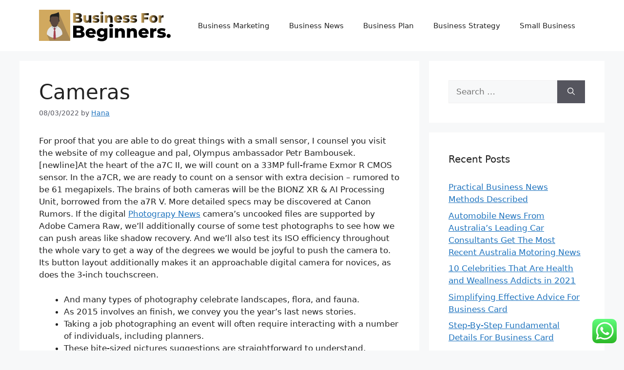

--- FILE ---
content_type: text/html; charset=UTF-8
request_url: https://businessforbeginners.org/cameras.html
body_size: 11553
content:
<!DOCTYPE html><html lang="en-US" prefix="og: https://ogp.me/ns#"><head>
<span data-id="jzEQWz" hidden></span><meta charset="UTF-8"><meta name="viewport" content="width=device-width, initial-scale=1"><title>Cameras - BFB</title><meta name="description" content="For proof that you are able to do great things with a small sensor, I counsel you visit the website of my colleague and pal, Olympus ambassador Petr"/><meta name="robots" content="index, follow, max-snippet:-1, max-video-preview:-1, max-image-preview:large"/><link rel="canonical" href="https://businessforbeginners.org/cameras.html" /><meta property="og:locale" content="en_US" /><meta property="og:type" content="article" /><meta property="og:title" content="Cameras - BFB" /><meta property="og:description" content="For proof that you are able to do great things with a small sensor, I counsel you visit the website of my colleague and pal, Olympus ambassador Petr" /><meta property="og:url" content="https://businessforbeginners.org/cameras.html" /><meta property="og:site_name" content="BFB" /><meta property="article:tag" content="cameras" /><meta property="article:section" content="News" /><meta property="og:updated_time" content="2024-03-18T19:18:28+07:00" /><meta property="article:published_time" content="2022-03-08T22:51:00+07:00" /><meta property="article:modified_time" content="2024-03-18T19:18:28+07:00" /><meta name="twitter:card" content="summary_large_image" /><meta name="twitter:title" content="Cameras - BFB" /><meta name="twitter:description" content="For proof that you are able to do great things with a small sensor, I counsel you visit the website of my colleague and pal, Olympus ambassador Petr" /><meta name="twitter:label1" content="Written by" /><meta name="twitter:data1" content="Hana" /><meta name="twitter:label2" content="Time to read" /><meta name="twitter:data2" content="1 minute" /> <script type="application/ld+json" class="rank-math-schema-pro">{"@context":"https://schema.org","@graph":[{"@type":["Person","Organization"],"@id":"https://businessforbeginners.org/#person","name":"BFB","logo":{"@type":"ImageObject","@id":"https://businessforbeginners.org/#logo","url":"https://businessforbeginners.org/wp-content/uploads/2024/07/businessforbeginners.org-Logo-150x65.png","contentUrl":"https://businessforbeginners.org/wp-content/uploads/2024/07/businessforbeginners.org-Logo-150x65.png","caption":"BFB","inLanguage":"en-US"},"image":{"@type":"ImageObject","@id":"https://businessforbeginners.org/#logo","url":"https://businessforbeginners.org/wp-content/uploads/2024/07/businessforbeginners.org-Logo-150x65.png","contentUrl":"https://businessforbeginners.org/wp-content/uploads/2024/07/businessforbeginners.org-Logo-150x65.png","caption":"BFB","inLanguage":"en-US"}},{"@type":"WebSite","@id":"https://businessforbeginners.org/#website","url":"https://businessforbeginners.org","name":"BFB","publisher":{"@id":"https://businessforbeginners.org/#person"},"inLanguage":"en-US"},{"@type":"BreadcrumbList","@id":"https://businessforbeginners.org/cameras.html#breadcrumb","itemListElement":[{"@type":"ListItem","position":"1","item":{"@id":"https://businessforbeginners.org","name":"Home"}},{"@type":"ListItem","position":"2","item":{"@id":"https://businessforbeginners.org/category/news","name":"News"}},{"@type":"ListItem","position":"3","item":{"@id":"https://businessforbeginners.org/cameras.html","name":"Cameras"}}]},{"@type":"WebPage","@id":"https://businessforbeginners.org/cameras.html#webpage","url":"https://businessforbeginners.org/cameras.html","name":"Cameras - BFB","datePublished":"2022-03-08T22:51:00+07:00","dateModified":"2024-03-18T19:18:28+07:00","isPartOf":{"@id":"https://businessforbeginners.org/#website"},"inLanguage":"en-US","breadcrumb":{"@id":"https://businessforbeginners.org/cameras.html#breadcrumb"}},{"@type":"Person","@id":"https://businessforbeginners.org/author/hana","name":"Hana","url":"https://businessforbeginners.org/author/hana","image":{"@type":"ImageObject","@id":"https://secure.gravatar.com/avatar/878a048e06d6d0503f84665fd4e01679193a59026490fe7af11df282fef1c053?s=96&amp;d=mm&amp;r=g","url":"https://secure.gravatar.com/avatar/878a048e06d6d0503f84665fd4e01679193a59026490fe7af11df282fef1c053?s=96&amp;d=mm&amp;r=g","caption":"Hana","inLanguage":"en-US"},"sameAs":["https://businessforbeginners.org/"]},{"@type":"BlogPosting","headline":"Cameras - BFB","datePublished":"2022-03-08T22:51:00+07:00","dateModified":"2024-03-18T19:18:28+07:00","articleSection":"News","author":{"@id":"https://businessforbeginners.org/author/hana","name":"Hana"},"publisher":{"@id":"https://businessforbeginners.org/#person"},"description":"For proof that you are able to do great things with a small sensor, I counsel you visit the website of my colleague and pal, Olympus ambassador Petr","name":"Cameras - BFB","@id":"https://businessforbeginners.org/cameras.html#richSnippet","isPartOf":{"@id":"https://businessforbeginners.org/cameras.html#webpage"},"inLanguage":"en-US","mainEntityOfPage":{"@id":"https://businessforbeginners.org/cameras.html#webpage"}}]}</script> <link rel="alternate" type="application/rss+xml" title="BFB &raquo; Feed" href="https://businessforbeginners.org/feed" /><link rel="alternate" title="oEmbed (JSON)" type="application/json+oembed" href="https://businessforbeginners.org/wp-json/oembed/1.0/embed?url=https%3A%2F%2Fbusinessforbeginners.org%2Fcameras.html" /><link rel="alternate" title="oEmbed (XML)" type="text/xml+oembed" href="https://businessforbeginners.org/wp-json/oembed/1.0/embed?url=https%3A%2F%2Fbusinessforbeginners.org%2Fcameras.html&#038;format=xml" /><link data-optimized="2" rel="stylesheet" href="https://businessforbeginners.org/wp-content/litespeed/css/f87aaa83615659519779fab697bf938f.css?ver=05695" /> <script src="https://businessforbeginners.org/wp-includes/js/jquery/jquery.min.js?ver=3.7.1" id="jquery-core-js"></script> <link rel="https://api.w.org/" href="https://businessforbeginners.org/wp-json/" /><link rel="alternate" title="JSON" type="application/json" href="https://businessforbeginners.org/wp-json/wp/v2/posts/943881" /><link rel="EditURI" type="application/rsd+xml" title="RSD" href="https://businessforbeginners.org/xmlrpc.php?rsd" /><meta name="generator" content="WordPress 6.9" /><link rel='shortlink' href='https://businessforbeginners.org/?p=943881' /><link rel='dns-prefetch' href='https://i0.wp.com/'><link rel='preconnect' href='https://i0.wp.com/' crossorigin><link rel='dns-prefetch' href='https://i1.wp.com/'><link rel='preconnect' href='https://i1.wp.com/' crossorigin><link rel='dns-prefetch' href='https://i2.wp.com/'><link rel='preconnect' href='https://i2.wp.com/' crossorigin><link rel='dns-prefetch' href='https://i3.wp.com/'><link rel='preconnect' href='https://i3.wp.com/' crossorigin><link rel="icon" href="https://businessforbeginners.org/wp-content/uploads/2024/07/businessforbeginners.org-Icon.png" sizes="32x32" /><link rel="icon" href="https://businessforbeginners.org/wp-content/uploads/2024/07/businessforbeginners.org-Icon.png" sizes="192x192" /><link rel="apple-touch-icon" href="https://businessforbeginners.org/wp-content/uploads/2024/07/businessforbeginners.org-Icon.png" /><meta name="msapplication-TileImage" content="https://businessforbeginners.org/wp-content/uploads/2024/07/businessforbeginners.org-Icon.png" /></head><body class="wp-singular post-template-default single single-post postid-943881 single-format-standard wp-custom-logo wp-embed-responsive wp-theme-generatepress right-sidebar nav-float-right separate-containers header-aligned-left dropdown-hover" itemtype="https://schema.org/Blog" itemscope>
<a class="screen-reader-text skip-link" href="#content" title="Skip to content">Skip to content</a><header class="site-header has-inline-mobile-toggle" id="masthead" aria-label="Site"  itemtype="https://schema.org/WPHeader" itemscope><div class="inside-header grid-container"><div class="site-logo">
<a href="https://businessforbeginners.org/" rel="home">
<img  class="header-image is-logo-image" alt="BFB" src="https://businessforbeginners.org/wp-content/uploads/2024/07/businessforbeginners.org-Logo.png" width="270" height="65" />
</a></div><nav class="main-navigation mobile-menu-control-wrapper" id="mobile-menu-control-wrapper" aria-label="Mobile Toggle">
<button data-nav="site-navigation" class="menu-toggle" aria-controls="primary-menu" aria-expanded="false">
<span class="gp-icon icon-menu-bars"><svg viewBox="0 0 512 512" aria-hidden="true" xmlns="http://www.w3.org/2000/svg" width="1em" height="1em"><path d="M0 96c0-13.255 10.745-24 24-24h464c13.255 0 24 10.745 24 24s-10.745 24-24 24H24c-13.255 0-24-10.745-24-24zm0 160c0-13.255 10.745-24 24-24h464c13.255 0 24 10.745 24 24s-10.745 24-24 24H24c-13.255 0-24-10.745-24-24zm0 160c0-13.255 10.745-24 24-24h464c13.255 0 24 10.745 24 24s-10.745 24-24 24H24c-13.255 0-24-10.745-24-24z" /></svg><svg viewBox="0 0 512 512" aria-hidden="true" xmlns="http://www.w3.org/2000/svg" width="1em" height="1em"><path d="M71.029 71.029c9.373-9.372 24.569-9.372 33.942 0L256 222.059l151.029-151.03c9.373-9.372 24.569-9.372 33.942 0 9.372 9.373 9.372 24.569 0 33.942L289.941 256l151.03 151.029c9.372 9.373 9.372 24.569 0 33.942-9.373 9.372-24.569 9.372-33.942 0L256 289.941l-151.029 151.03c-9.373 9.372-24.569 9.372-33.942 0-9.372-9.373-9.372-24.569 0-33.942L222.059 256 71.029 104.971c-9.372-9.373-9.372-24.569 0-33.942z" /></svg></span><span class="screen-reader-text">Menu</span>		</button></nav><nav class="main-navigation sub-menu-right" id="site-navigation" aria-label="Primary"  itemtype="https://schema.org/SiteNavigationElement" itemscope><div class="inside-navigation grid-container">
<button class="menu-toggle" aria-controls="primary-menu" aria-expanded="false">
<span class="gp-icon icon-menu-bars"><svg viewBox="0 0 512 512" aria-hidden="true" xmlns="http://www.w3.org/2000/svg" width="1em" height="1em"><path d="M0 96c0-13.255 10.745-24 24-24h464c13.255 0 24 10.745 24 24s-10.745 24-24 24H24c-13.255 0-24-10.745-24-24zm0 160c0-13.255 10.745-24 24-24h464c13.255 0 24 10.745 24 24s-10.745 24-24 24H24c-13.255 0-24-10.745-24-24zm0 160c0-13.255 10.745-24 24-24h464c13.255 0 24 10.745 24 24s-10.745 24-24 24H24c-13.255 0-24-10.745-24-24z" /></svg><svg viewBox="0 0 512 512" aria-hidden="true" xmlns="http://www.w3.org/2000/svg" width="1em" height="1em"><path d="M71.029 71.029c9.373-9.372 24.569-9.372 33.942 0L256 222.059l151.029-151.03c9.373-9.372 24.569-9.372 33.942 0 9.372 9.373 9.372 24.569 0 33.942L289.941 256l151.03 151.029c9.372 9.373 9.372 24.569 0 33.942-9.373 9.372-24.569 9.372-33.942 0L256 289.941l-151.029 151.03c-9.373 9.372-24.569 9.372-33.942 0-9.372-9.373-9.372-24.569 0-33.942L222.059 256 71.029 104.971c-9.372-9.373-9.372-24.569 0-33.942z" /></svg></span><span class="mobile-menu">Menu</span>				</button><div id="primary-menu" class="main-nav"><ul id="menu-secondary-menu" class=" menu sf-menu"><li id="menu-item-32772" class="menu-item menu-item-type-taxonomy menu-item-object-category menu-item-32772"><a href="https://businessforbeginners.org/category/business-marketing">Business Marketing</a></li><li id="menu-item-32773" class="menu-item menu-item-type-taxonomy menu-item-object-category menu-item-32773"><a href="https://businessforbeginners.org/category/business-news">Business News</a></li><li id="menu-item-32774" class="menu-item menu-item-type-taxonomy menu-item-object-category menu-item-32774"><a href="https://businessforbeginners.org/category/business-plan">Business Plan</a></li><li id="menu-item-32775" class="menu-item menu-item-type-taxonomy menu-item-object-category menu-item-32775"><a href="https://businessforbeginners.org/category/business-strategy">Business Strategy</a></li><li id="menu-item-32777" class="menu-item menu-item-type-taxonomy menu-item-object-category menu-item-32777"><a href="https://businessforbeginners.org/category/small-business">Small Business</a></li></ul></div></div></nav></div></header><div class="site grid-container container hfeed" id="page"><div class="site-content" id="content"><div class="content-area" id="primary"><main class="site-main" id="main"><article id="post-943881" class="post-943881 post type-post status-publish format-standard hentry category-news tag-cameras" itemtype="https://schema.org/CreativeWork" itemscope><div class="inside-article"><header class="entry-header"><h1 class="entry-title" itemprop="headline">Cameras</h1><div class="entry-meta">
<span class="posted-on"><time class="updated" datetime="2024-03-18T19:18:28+07:00" itemprop="dateModified">18/03/2024</time><time class="entry-date published" datetime="2022-03-08T22:51:00+07:00" itemprop="datePublished">08/03/2022</time></span> <span class="byline">by <span class="author vcard" itemprop="author" itemtype="https://schema.org/Person" itemscope><a class="url fn n" href="https://businessforbeginners.org/author/hana" title="View all posts by Hana" rel="author" itemprop="url"><span class="author-name" itemprop="name">Hana</span></a></span></span></div></header><div class="entry-content" itemprop="text"><p>For proof that you are able to do great things with a small sensor, I counsel you visit the website of my colleague and pal, Olympus ambassador Petr Bambousek. [newline]At the heart of the a7C II, we will count on a 33MP full-frame Exmor R CMOS sensor. In the a7CR, we are ready to count on a sensor with extra decision – rumored to be 61 megapixels. The brains of both cameras will be the BIONZ XR &#038; AI Processing Unit, borrowed from the a7R V. More detailed specs may be discovered at Canon Rumors. If the digital <a href="https://cameralens.my.id" target="_blank" rel="noopener">Photograpy News</a> camera&#8217;s uncooked files are supported by Adobe Camera Raw, we&#8217;ll additionally course of some test photographs to see how we can push areas like  shadow recovery.  And we&#8217;ll also test its ISO efficiency throughout the whole vary to get a way of the degrees we would be joyful to push the camera to. Its button layout additionally makes it an approachable digital camera for novices, as does the 3-inch touchscreen.</p><ul><li>And many types of photography celebrate landscapes, flora, and fauna.</li><li>As 2015 involves an finish, we convey you the year’s last news stories.</li><li>Taking a job photographing an event will often require interacting with a number of individuals, including planners.</li><li>These bite-sized pictures suggestions are straightforward to understand, covering every little thing from beginner digicam method to creativity and composition.</li><li>With the summer time holiday season in full swing, we discuss options for taking a time off to take pleasure in some image taking.</li></ul></div><footer class="entry-meta" aria-label="Entry meta">
<span class="cat-links"><span class="gp-icon icon-categories"><svg viewBox="0 0 512 512" aria-hidden="true" xmlns="http://www.w3.org/2000/svg" width="1em" height="1em"><path d="M0 112c0-26.51 21.49-48 48-48h110.014a48 48 0 0143.592 27.907l12.349 26.791A16 16 0 00228.486 128H464c26.51 0 48 21.49 48 48v224c0 26.51-21.49 48-48 48H48c-26.51 0-48-21.49-48-48V112z" /></svg></span><span class="screen-reader-text">Categories </span><a href="https://businessforbeginners.org/category/news" rel="category tag">News</a></span> <span class="tags-links"><span class="gp-icon icon-tags"><svg viewBox="0 0 512 512" aria-hidden="true" xmlns="http://www.w3.org/2000/svg" width="1em" height="1em"><path d="M20 39.5c-8.836 0-16 7.163-16 16v176c0 4.243 1.686 8.313 4.687 11.314l224 224c6.248 6.248 16.378 6.248 22.626 0l176-176c6.244-6.244 6.25-16.364.013-22.615l-223.5-224A15.999 15.999 0 00196.5 39.5H20zm56 96c0-13.255 10.745-24 24-24s24 10.745 24 24-10.745 24-24 24-24-10.745-24-24z"/><path d="M259.515 43.015c4.686-4.687 12.284-4.687 16.97 0l228 228c4.686 4.686 4.686 12.284 0 16.97l-180 180c-4.686 4.687-12.284 4.687-16.97 0-4.686-4.686-4.686-12.284 0-16.97L479.029 279.5 259.515 59.985c-4.686-4.686-4.686-12.284 0-16.97z" /></svg></span><span class="screen-reader-text">Tags </span><a href="https://businessforbeginners.org/tag/cameras" rel="tag">cameras</a></span><nav id="nav-below" class="post-navigation" aria-label="Posts"><div class="nav-previous"><span class="gp-icon icon-arrow-left"><svg viewBox="0 0 192 512" aria-hidden="true" xmlns="http://www.w3.org/2000/svg" width="1em" height="1em" fill-rule="evenodd" clip-rule="evenodd" stroke-linejoin="round" stroke-miterlimit="1.414"><path d="M178.425 138.212c0 2.265-1.133 4.813-2.832 6.512L64.276 256.001l111.317 111.277c1.7 1.7 2.832 4.247 2.832 6.513 0 2.265-1.133 4.813-2.832 6.512L161.43 394.46c-1.7 1.7-4.249 2.832-6.514 2.832-2.266 0-4.816-1.133-6.515-2.832L16.407 262.514c-1.699-1.7-2.832-4.248-2.832-6.513 0-2.265 1.133-4.813 2.832-6.512l131.994-131.947c1.7-1.699 4.249-2.831 6.515-2.831 2.265 0 4.815 1.132 6.514 2.831l14.163 14.157c1.7 1.7 2.832 3.965 2.832 6.513z" fill-rule="nonzero" /></svg></span><span class="prev"><a href="https://businessforbeginners.org/sports-illustrated-resorts-and-travel-leisure-co-launch-the-ultimate-word-sports-themed-and-lively-lifestyle-resort-community-in-leading-us-school-cities-and-leisure-locations.html" rel="prev">Sports Illustrated Resorts And Travel + Leisure Co  Launch The Ultimate Word Sports-themed And Lively Lifestyle Resort Community In Leading Us School Cities And Leisure Locations</a></span></div><div class="nav-next"><span class="gp-icon icon-arrow-right"><svg viewBox="0 0 192 512" aria-hidden="true" xmlns="http://www.w3.org/2000/svg" width="1em" height="1em" fill-rule="evenodd" clip-rule="evenodd" stroke-linejoin="round" stroke-miterlimit="1.414"><path d="M178.425 256.001c0 2.266-1.133 4.815-2.832 6.515L43.599 394.509c-1.7 1.7-4.248 2.833-6.514 2.833s-4.816-1.133-6.515-2.833l-14.163-14.162c-1.699-1.7-2.832-3.966-2.832-6.515 0-2.266 1.133-4.815 2.832-6.515l111.317-111.316L16.407 144.685c-1.699-1.7-2.832-4.249-2.832-6.515s1.133-4.815 2.832-6.515l14.163-14.162c1.7-1.7 4.249-2.833 6.515-2.833s4.815 1.133 6.514 2.833l131.994 131.993c1.7 1.7 2.832 4.249 2.832 6.515z" fill-rule="nonzero" /></svg></span><span class="next"><a href="https://businessforbeginners.org/online-purchasing-newest-news-photographs-videos-on-online-buying.html" rel="next">Online Purchasing: Newest News, Photographs, Videos On Online Buying</a></span></div></nav></footer></div></article></main></div><div class="widget-area sidebar is-right-sidebar" id="right-sidebar"><div class="inside-right-sidebar"><aside id="search-3" class="widget inner-padding widget_search"><form method="get" class="search-form" action="https://businessforbeginners.org/">
<label>
<span class="screen-reader-text">Search for:</span>
<input type="search" class="search-field" placeholder="Search &hellip;" value="" name="s" title="Search for:">
</label>
<button class="search-submit" aria-label="Search"><span class="gp-icon icon-search"><svg viewBox="0 0 512 512" aria-hidden="true" xmlns="http://www.w3.org/2000/svg" width="1em" height="1em"><path fill-rule="evenodd" clip-rule="evenodd" d="M208 48c-88.366 0-160 71.634-160 160s71.634 160 160 160 160-71.634 160-160S296.366 48 208 48zM0 208C0 93.125 93.125 0 208 0s208 93.125 208 208c0 48.741-16.765 93.566-44.843 129.024l133.826 134.018c9.366 9.379 9.355 24.575-.025 33.941-9.379 9.366-24.575 9.355-33.941-.025L337.238 370.987C301.747 399.167 256.839 416 208 416 93.125 416 0 322.875 0 208z" /></svg></span></button></form></aside><aside id="recent-posts-3" class="widget inner-padding widget_recent_entries"><h2 class="widget-title">Recent Posts</h2><ul><li>
<a href="https://businessforbeginners.org/practical-business-news-methods-described-2.html">Practical Business News Methods Described</a></li><li>
<a href="https://businessforbeginners.org/automobile-news-from-australias-leading-car-consultants-get-the-most-recent-australia-motoring-news.html">Automobile News From Australia&#8217;s Leading Car Consultants Get The Most Recent Australia Motoring News</a></li><li>
<a href="https://businessforbeginners.org/10-celebrities-that-are-health-and-weallness-addicts-in-2021.html">10 Celebrities That Are Health and Weallness Addicts in 2021</a></li><li>
<a href="https://businessforbeginners.org/simplifying-effective-advice-for-business-card-2.html">Simplifying Effective Advice For Business Card</a></li><li>
<a href="https://businessforbeginners.org/step-by-step-fundamental-details-for-business-card-3.html">Step-By-Step Fundamental Details For Business Card</a></li></ul></aside><aside id="tag_cloud-3" class="widget inner-padding widget_tag_cloud"><h2 class="widget-title">Tags</h2><div class="tagcloud"><a href="https://businessforbeginners.org/tag/advice" class="tag-cloud-link tag-link-1089 tag-link-position-1" style="font-size: 9.3636363636364pt;" aria-label="advice (17 items)">advice</a>
<a href="https://businessforbeginners.org/tag/analysis" class="tag-cloud-link tag-link-346 tag-link-position-2" style="font-size: 8.8181818181818pt;" aria-label="analysis (15 items)">analysis</a>
<a href="https://businessforbeginners.org/tag/automotive" class="tag-cloud-link tag-link-1287 tag-link-position-3" style="font-size: 10.636363636364pt;" aria-label="automotive (24 items)">automotive</a>
<a href="https://businessforbeginners.org/tag/breaking" class="tag-cloud-link tag-link-385 tag-link-position-4" style="font-size: 8.3636363636364pt;" aria-label="breaking (13 items)">breaking</a>
<a href="https://businessforbeginners.org/tag/business" class="tag-cloud-link tag-link-86 tag-link-position-5" style="font-size: 22pt;" aria-label="business (441 items)">business</a>
<a href="https://businessforbeginners.org/tag/cards" class="tag-cloud-link tag-link-198 tag-link-position-6" style="font-size: 10.636363636364pt;" aria-label="cards (24 items)">cards</a>
<a href="https://businessforbeginners.org/tag/companies" class="tag-cloud-link tag-link-349 tag-link-position-7" style="font-size: 8.3636363636364pt;" aria-label="companies (13 items)">companies</a>
<a href="https://businessforbeginners.org/tag/credit" class="tag-cloud-link tag-link-143 tag-link-position-8" style="font-size: 8pt;" aria-label="credit (12 items)">credit</a>
<a href="https://businessforbeginners.org/tag/details" class="tag-cloud-link tag-link-1091 tag-link-position-9" style="font-size: 9.7272727272727pt;" aria-label="details (19 items)">details</a>
<a href="https://businessforbeginners.org/tag/education" class="tag-cloud-link tag-link-638 tag-link-position-10" style="font-size: 11.818181818182pt;" aria-label="education (33 items)">education</a>
<a href="https://businessforbeginners.org/tag/estate" class="tag-cloud-link tag-link-1240 tag-link-position-11" style="font-size: 11.090909090909pt;" aria-label="estate (27 items)">estate</a>
<a href="https://businessforbeginners.org/tag/fashion" class="tag-cloud-link tag-link-685 tag-link-position-12" style="font-size: 11.181818181818pt;" aria-label="fashion (28 items)">fashion</a>
<a href="https://businessforbeginners.org/tag/finance" class="tag-cloud-link tag-link-101 tag-link-position-13" style="font-size: 10.454545454545pt;" aria-label="finance (23 items)">finance</a>
<a href="https://businessforbeginners.org/tag/financial" class="tag-cloud-link tag-link-124 tag-link-position-14" style="font-size: 8.6363636363636pt;" aria-label="financial (14 items)">financial</a>
<a href="https://businessforbeginners.org/tag/finest" class="tag-cloud-link tag-link-365 tag-link-position-15" style="font-size: 8pt;" aria-label="finest (12 items)">finest</a>
<a href="https://businessforbeginners.org/tag/headlines" class="tag-cloud-link tag-link-303 tag-link-position-16" style="font-size: 8.8181818181818pt;" aria-label="headlines (15 items)">headlines</a>
<a href="https://businessforbeginners.org/tag/health" class="tag-cloud-link tag-link-636 tag-link-position-17" style="font-size: 14.363636363636pt;" aria-label="health (63 items)">health</a>
<a href="https://businessforbeginners.org/tag/house" class="tag-cloud-link tag-link-548 tag-link-position-18" style="font-size: 9.9090909090909pt;" aria-label="house (20 items)">house</a>
<a href="https://businessforbeginners.org/tag/hundred" class="tag-cloud-link tag-link-516 tag-link-position-19" style="font-size: 8.3636363636364pt;" aria-label="hundred (13 items)">hundred</a>
<a href="https://businessforbeginners.org/tag/ideas" class="tag-cloud-link tag-link-175 tag-link-position-20" style="font-size: 13.363636363636pt;" aria-label="ideas (49 items)">ideas</a>
<a href="https://businessforbeginners.org/tag/improvement" class="tag-cloud-link tag-link-1237 tag-link-position-21" style="font-size: 12.363636363636pt;" aria-label="improvement (38 items)">improvement</a>
<a href="https://businessforbeginners.org/tag/information" class="tag-cloud-link tag-link-308 tag-link-position-22" style="font-size: 10.727272727273pt;" aria-label="information (25 items)">information</a>
<a href="https://businessforbeginners.org/tag/jewellery" class="tag-cloud-link tag-link-1726 tag-link-position-23" style="font-size: 9.5454545454545pt;" aria-label="jewellery (18 items)">jewellery</a>
<a href="https://businessforbeginners.org/tag/journal" class="tag-cloud-link tag-link-380 tag-link-position-24" style="font-size: 9.3636363636364pt;" aria-label="journal (17 items)">journal</a>
<a href="https://businessforbeginners.org/tag/latest" class="tag-cloud-link tag-link-361 tag-link-position-25" style="font-size: 12.090909090909pt;" aria-label="latest (35 items)">latest</a>
<a href="https://businessforbeginners.org/tag/leisure" class="tag-cloud-link tag-link-1227 tag-link-position-26" style="font-size: 11.363636363636pt;" aria-label="leisure (29 items)">leisure</a>
<a href="https://businessforbeginners.org/tag/loans" class="tag-cloud-link tag-link-82 tag-link-position-27" style="font-size: 8.3636363636364pt;" aria-label="loans (13 items)">loans</a>
<a href="https://businessforbeginners.org/tag/market" class="tag-cloud-link tag-link-173 tag-link-position-28" style="font-size: 10.272727272727pt;" aria-label="market (22 items)">market</a>
<a href="https://businessforbeginners.org/tag/marketing" class="tag-cloud-link tag-link-120 tag-link-position-29" style="font-size: 14.272727272727pt;" aria-label="marketing (62 items)">marketing</a>
<a href="https://businessforbeginners.org/tag/methods" class="tag-cloud-link tag-link-305 tag-link-position-30" style="font-size: 9.7272727272727pt;" aria-label="methods (19 items)">methods</a>
<a href="https://businessforbeginners.org/tag/newest" class="tag-cloud-link tag-link-348 tag-link-position-31" style="font-size: 12.818181818182pt;" aria-label="newest (43 items)">newest</a>
<a href="https://businessforbeginners.org/tag/online" class="tag-cloud-link tag-link-85 tag-link-position-32" style="font-size: 13.727272727273pt;" aria-label="online (54 items)">online</a>
<a href="https://businessforbeginners.org/tag/plans" class="tag-cloud-link tag-link-328 tag-link-position-33" style="font-size: 9.3636363636364pt;" aria-label="plans (17 items)">plans</a>
<a href="https://businessforbeginners.org/tag/products" class="tag-cloud-link tag-link-770 tag-link-position-34" style="font-size: 8pt;" aria-label="products (12 items)">products</a>
<a href="https://businessforbeginners.org/tag/school" class="tag-cloud-link tag-link-450 tag-link-position-35" style="font-size: 9.0909090909091pt;" aria-label="school (16 items)">school</a>
<a href="https://businessforbeginners.org/tag/secrets" class="tag-cloud-link tag-link-1096 tag-link-position-36" style="font-size: 8.8181818181818pt;" aria-label="secrets (15 items)">secrets</a>
<a href="https://businessforbeginners.org/tag/small" class="tag-cloud-link tag-link-178 tag-link-position-37" style="font-size: 13.545454545455pt;" aria-label="small (52 items)">small</a>
<a href="https://businessforbeginners.org/tag/solutions" class="tag-cloud-link tag-link-248 tag-link-position-38" style="font-size: 8.8181818181818pt;" aria-label="solutions (15 items)">solutions</a>
<a href="https://businessforbeginners.org/tag/straightforward" class="tag-cloud-link tag-link-1088 tag-link-position-39" style="font-size: 8.6363636363636pt;" aria-label="straightforward (14 items)">straightforward</a>
<a href="https://businessforbeginners.org/tag/technology" class="tag-cloud-link tag-link-990 tag-link-position-40" style="font-size: 14.545454545455pt;" aria-label="technology (66 items)">technology</a>
<a href="https://businessforbeginners.org/tag/templates" class="tag-cloud-link tag-link-404 tag-link-position-41" style="font-size: 9.5454545454545pt;" aria-label="templates (18 items)">templates</a>
<a href="https://businessforbeginners.org/tag/travel" class="tag-cloud-link tag-link-1213 tag-link-position-42" style="font-size: 12.909090909091pt;" aria-label="travel (44 items)">travel</a>
<a href="https://businessforbeginners.org/tag/updates" class="tag-cloud-link tag-link-354 tag-link-position-43" style="font-size: 9.7272727272727pt;" aria-label="updates (19 items)">updates</a>
<a href="https://businessforbeginners.org/tag/videos" class="tag-cloud-link tag-link-289 tag-link-position-44" style="font-size: 8.3636363636364pt;" aria-label="videos (13 items)">videos</a>
<a href="https://businessforbeginners.org/tag/whats" class="tag-cloud-link tag-link-372 tag-link-position-45" style="font-size: 9.0909090909091pt;" aria-label="whats (16 items)">whats</a></div></aside><aside id="nav_menu-3" class="widget inner-padding widget_nav_menu"><h2 class="widget-title">About Us</h2><div class="menu-about-us-container"><ul id="menu-about-us" class="menu"><li id="menu-item-20" class="menu-item menu-item-type-post_type menu-item-object-page menu-item-20"><a href="https://businessforbeginners.org/sitemap">Sitemap</a></li><li id="menu-item-21" class="menu-item menu-item-type-post_type menu-item-object-page menu-item-21"><a href="https://businessforbeginners.org/disclosure-policy">Disclosure Policy</a></li><li id="menu-item-23" class="menu-item menu-item-type-post_type menu-item-object-page menu-item-23"><a href="https://businessforbeginners.org/contact-us">Contact Us</a></li></ul></div></aside><aside id="execphp-2" class="widget inner-padding widget_execphp"><div class="execphpwidget"></div></aside><aside id="magenet_widget-3" class="widget inner-padding widget_magenet_widget"><aside class="widget magenet_widget_box"><div class="mads-block"></div></aside></aside></div></div></div></div><div class="site-footer"><footer class="site-info" aria-label="Site"  itemtype="https://schema.org/WPFooter" itemscope><div class="inside-site-info grid-container"><div class="copyright-bar">
<span class="copyright">&copy; 2026 BFB</span> &bull; Built with <a href="https://generatepress.com" itemprop="url">GeneratePress</a></div></div></footer></div> <script type="text/javascript">var _acic={dataProvider:10};(function(){var e=document.createElement("script");e.type="text/javascript";e.async=true;e.src="https://www.acint.net/aci.js";var t=document.getElementsByTagName("script")[0];t.parentNode.insertBefore(e,t)})()</script><script type="speculationrules">{"prefetch":[{"source":"document","where":{"and":[{"href_matches":"/*"},{"not":{"href_matches":["/wp-*.php","/wp-admin/*","/wp-content/uploads/*","/wp-content/*","/wp-content/plugins/*","/wp-content/themes/generatepress/*","/*\\?(.+)"]}},{"not":{"selector_matches":"a[rel~=\"nofollow\"]"}},{"not":{"selector_matches":".no-prefetch, .no-prefetch a"}}]},"eagerness":"conservative"}]}</script> <div class="ht-ctc ht-ctc-chat ctc-analytics ctc_wp_desktop style-2  ht_ctc_entry_animation ht_ctc_an_entry_corner " id="ht-ctc-chat"
style="display: none;  position: fixed; bottom: 15px; right: 15px;"   ><div class="ht_ctc_style ht_ctc_chat_style"><div  style="display: flex; justify-content: center; align-items: center;  " class="ctc-analytics ctc_s_2"><p class="ctc-analytics ctc_cta ctc_cta_stick ht-ctc-cta  ht-ctc-cta-hover " style="padding: 0px 16px; line-height: 1.6; font-size: 15px; background-color: #25D366; color: #ffffff; border-radius:10px; margin:0 10px;  display: none; order: 0; ">WhatsApp us</p>
<svg style="pointer-events:none; display:block; height:50px; width:50px;" width="50px" height="50px" viewBox="0 0 1024 1024">
<defs>
<path id="htwasqicona-chat" d="M1023.941 765.153c0 5.606-.171 17.766-.508 27.159-.824 22.982-2.646 52.639-5.401 66.151-4.141 20.306-10.392 39.472-18.542 55.425-9.643 18.871-21.943 35.775-36.559 50.364-14.584 14.56-31.472 26.812-50.315 36.416-16.036 8.172-35.322 14.426-55.744 18.549-13.378 2.701-42.812 4.488-65.648 5.3-9.402.336-21.564.505-27.15.505l-504.226-.081c-5.607 0-17.765-.172-27.158-.509-22.983-.824-52.639-2.646-66.152-5.4-20.306-4.142-39.473-10.392-55.425-18.542-18.872-9.644-35.775-21.944-50.364-36.56-14.56-14.584-26.812-31.471-36.415-50.314-8.174-16.037-14.428-35.323-18.551-55.744-2.7-13.378-4.487-42.812-5.3-65.649-.334-9.401-.503-21.563-.503-27.148l.08-504.228c0-5.607.171-17.766.508-27.159.825-22.983 2.646-52.639 5.401-66.151 4.141-20.306 10.391-39.473 18.542-55.426C34.154 93.24 46.455 76.336 61.07 61.747c14.584-14.559 31.472-26.812 50.315-36.416 16.037-8.172 35.324-14.426 55.745-18.549 13.377-2.701 42.812-4.488 65.648-5.3 9.402-.335 21.565-.504 27.149-.504l504.227.081c5.608 0 17.766.171 27.159.508 22.983.825 52.638 2.646 66.152 5.401 20.305 4.141 39.472 10.391 55.425 18.542 18.871 9.643 35.774 21.944 50.363 36.559 14.559 14.584 26.812 31.471 36.415 50.315 8.174 16.037 14.428 35.323 18.551 55.744 2.7 13.378 4.486 42.812 5.3 65.649.335 9.402.504 21.564.504 27.15l-.082 504.226z"/>
</defs>
<linearGradient id="htwasqiconb-chat" gradientUnits="userSpaceOnUse" x1="512.001" y1=".978" x2="512.001" y2="1025.023">
<stop offset="0" stop-color="#61fd7d"/>
<stop offset="1" stop-color="#2bb826"/>
</linearGradient>
<use xlink:href="#htwasqicona-chat" overflow="visible" style="fill: url(#htwasqiconb-chat)" fill="url(#htwasqiconb-chat)"/>
<g>
<path style="fill: #FFFFFF;" fill="#FFF" d="M783.302 243.246c-69.329-69.387-161.529-107.619-259.763-107.658-202.402 0-367.133 164.668-367.214 367.072-.026 64.699 16.883 127.854 49.017 183.522l-52.096 190.229 194.665-51.047c53.636 29.244 114.022 44.656 175.482 44.682h.151c202.382 0 367.128-164.688 367.21-367.094.039-98.087-38.121-190.319-107.452-259.706zM523.544 808.047h-.125c-54.767-.021-108.483-14.729-155.344-42.529l-11.146-6.612-115.517 30.293 30.834-112.592-7.259-11.544c-30.552-48.579-46.688-104.729-46.664-162.379.066-168.229 136.985-305.096 305.339-305.096 81.521.031 158.154 31.811 215.779 89.482s89.342 134.332 89.312 215.859c-.066 168.243-136.984 305.118-305.209 305.118zm167.415-228.515c-9.177-4.591-54.286-26.782-62.697-29.843-8.41-3.062-14.526-4.592-20.645 4.592-6.115 9.182-23.699 29.843-29.053 35.964-5.352 6.122-10.704 6.888-19.879 2.296-9.176-4.591-38.74-14.277-73.786-45.526-27.275-24.319-45.691-54.359-51.043-63.543-5.352-9.183-.569-14.146 4.024-18.72 4.127-4.109 9.175-10.713 13.763-16.069 4.587-5.355 6.117-9.183 9.175-15.304 3.059-6.122 1.529-11.479-.765-16.07-2.293-4.591-20.644-49.739-28.29-68.104-7.447-17.886-15.013-15.466-20.645-15.747-5.346-.266-11.469-.322-17.585-.322s-16.057 2.295-24.467 11.478-32.113 31.374-32.113 76.521c0 45.147 32.877 88.764 37.465 94.885 4.588 6.122 64.699 98.771 156.741 138.502 21.892 9.45 38.982 15.094 52.308 19.322 21.98 6.979 41.982 5.995 57.793 3.634 17.628-2.633 54.284-22.189 61.932-43.615 7.646-21.427 7.646-39.791 5.352-43.617-2.294-3.826-8.41-6.122-17.585-10.714z"/>
</g>
</svg></div></div></div>
<span class="ht_ctc_chat_data" data-settings="{&quot;number&quot;:&quot;6289634888810&quot;,&quot;pre_filled&quot;:&quot;&quot;,&quot;dis_m&quot;:&quot;show&quot;,&quot;dis_d&quot;:&quot;show&quot;,&quot;css&quot;:&quot;cursor: pointer; z-index: 99999999;&quot;,&quot;pos_d&quot;:&quot;position: fixed; bottom: 15px; right: 15px;&quot;,&quot;pos_m&quot;:&quot;position: fixed; bottom: 15px; right: 15px;&quot;,&quot;side_d&quot;:&quot;right&quot;,&quot;side_m&quot;:&quot;right&quot;,&quot;schedule&quot;:&quot;no&quot;,&quot;se&quot;:150,&quot;ani&quot;:&quot;no-animation&quot;,&quot;url_target_d&quot;:&quot;_blank&quot;,&quot;ga&quot;:&quot;yes&quot;,&quot;gtm&quot;:&quot;1&quot;,&quot;fb&quot;:&quot;yes&quot;,&quot;webhook_format&quot;:&quot;json&quot;,&quot;g_init&quot;:&quot;default&quot;,&quot;g_an_event_name&quot;:&quot;click to chat&quot;,&quot;gtm_event_name&quot;:&quot;Click to Chat&quot;,&quot;pixel_event_name&quot;:&quot;Click to Chat by HoliThemes&quot;}" data-rest="7f34da37a1"></span> <script id="ht_ctc_app_js-js-extra">var ht_ctc_chat_var = {"number":"6289634888810","pre_filled":"","dis_m":"show","dis_d":"show","css":"cursor: pointer; z-index: 99999999;","pos_d":"position: fixed; bottom: 15px; right: 15px;","pos_m":"position: fixed; bottom: 15px; right: 15px;","side_d":"right","side_m":"right","schedule":"no","se":"150","ani":"no-animation","url_target_d":"_blank","ga":"yes","gtm":"1","fb":"yes","webhook_format":"json","g_init":"default","g_an_event_name":"click to chat","gtm_event_name":"Click to Chat","pixel_event_name":"Click to Chat by HoliThemes"};
var ht_ctc_variables = {"g_an_event_name":"click to chat","gtm_event_name":"Click to Chat","pixel_event_type":"trackCustom","pixel_event_name":"Click to Chat by HoliThemes","g_an_params":["g_an_param_1","g_an_param_2","g_an_param_3"],"g_an_param_1":{"key":"number","value":"{number}"},"g_an_param_2":{"key":"title","value":"{title}"},"g_an_param_3":{"key":"url","value":"{url}"},"pixel_params":["pixel_param_1","pixel_param_2","pixel_param_3","pixel_param_4"],"pixel_param_1":{"key":"Category","value":"Click to Chat for WhatsApp"},"pixel_param_2":{"key":"ID","value":"{number}"},"pixel_param_3":{"key":"Title","value":"{title}"},"pixel_param_4":{"key":"URL","value":"{url}"},"gtm_params":["gtm_param_1","gtm_param_2","gtm_param_3","gtm_param_4","gtm_param_5"],"gtm_param_1":{"key":"type","value":"chat"},"gtm_param_2":{"key":"number","value":"{number}"},"gtm_param_3":{"key":"title","value":"{title}"},"gtm_param_4":{"key":"url","value":"{url}"},"gtm_param_5":{"key":"ref","value":"dataLayer push"}};
//# sourceURL=ht_ctc_app_js-js-extra</script> <script id="wp-emoji-settings" type="application/json">{"baseUrl":"https://s.w.org/images/core/emoji/17.0.2/72x72/","ext":".png","svgUrl":"https://s.w.org/images/core/emoji/17.0.2/svg/","svgExt":".svg","source":{"concatemoji":"https://businessforbeginners.org/wp-includes/js/wp-emoji-release.min.js?ver=6.9"}}</script> <script type="module">/*! This file is auto-generated */
const a=JSON.parse(document.getElementById("wp-emoji-settings").textContent),o=(window._wpemojiSettings=a,"wpEmojiSettingsSupports"),s=["flag","emoji"];function i(e){try{var t={supportTests:e,timestamp:(new Date).valueOf()};sessionStorage.setItem(o,JSON.stringify(t))}catch(e){}}function c(e,t,n){e.clearRect(0,0,e.canvas.width,e.canvas.height),e.fillText(t,0,0);t=new Uint32Array(e.getImageData(0,0,e.canvas.width,e.canvas.height).data);e.clearRect(0,0,e.canvas.width,e.canvas.height),e.fillText(n,0,0);const a=new Uint32Array(e.getImageData(0,0,e.canvas.width,e.canvas.height).data);return t.every((e,t)=>e===a[t])}function p(e,t){e.clearRect(0,0,e.canvas.width,e.canvas.height),e.fillText(t,0,0);var n=e.getImageData(16,16,1,1);for(let e=0;e<n.data.length;e++)if(0!==n.data[e])return!1;return!0}function u(e,t,n,a){switch(t){case"flag":return n(e,"\ud83c\udff3\ufe0f\u200d\u26a7\ufe0f","\ud83c\udff3\ufe0f\u200b\u26a7\ufe0f")?!1:!n(e,"\ud83c\udde8\ud83c\uddf6","\ud83c\udde8\u200b\ud83c\uddf6")&&!n(e,"\ud83c\udff4\udb40\udc67\udb40\udc62\udb40\udc65\udb40\udc6e\udb40\udc67\udb40\udc7f","\ud83c\udff4\u200b\udb40\udc67\u200b\udb40\udc62\u200b\udb40\udc65\u200b\udb40\udc6e\u200b\udb40\udc67\u200b\udb40\udc7f");case"emoji":return!a(e,"\ud83e\u1fac8")}return!1}function f(e,t,n,a){let r;const o=(r="undefined"!=typeof WorkerGlobalScope&&self instanceof WorkerGlobalScope?new OffscreenCanvas(300,150):document.createElement("canvas")).getContext("2d",{willReadFrequently:!0}),s=(o.textBaseline="top",o.font="600 32px Arial",{});return e.forEach(e=>{s[e]=t(o,e,n,a)}),s}function r(e){var t=document.createElement("script");t.src=e,t.defer=!0,document.head.appendChild(t)}a.supports={everything:!0,everythingExceptFlag:!0},new Promise(t=>{let n=function(){try{var e=JSON.parse(sessionStorage.getItem(o));if("object"==typeof e&&"number"==typeof e.timestamp&&(new Date).valueOf()<e.timestamp+604800&&"object"==typeof e.supportTests)return e.supportTests}catch(e){}return null}();if(!n){if("undefined"!=typeof Worker&&"undefined"!=typeof OffscreenCanvas&&"undefined"!=typeof URL&&URL.createObjectURL&&"undefined"!=typeof Blob)try{var e="postMessage("+f.toString()+"("+[JSON.stringify(s),u.toString(),c.toString(),p.toString()].join(",")+"));",a=new Blob([e],{type:"text/javascript"});const r=new Worker(URL.createObjectURL(a),{name:"wpTestEmojiSupports"});return void(r.onmessage=e=>{i(n=e.data),r.terminate(),t(n)})}catch(e){}i(n=f(s,u,c,p))}t(n)}).then(e=>{for(const n in e)a.supports[n]=e[n],a.supports.everything=a.supports.everything&&a.supports[n],"flag"!==n&&(a.supports.everythingExceptFlag=a.supports.everythingExceptFlag&&a.supports[n]);var t;a.supports.everythingExceptFlag=a.supports.everythingExceptFlag&&!a.supports.flag,a.supports.everything||((t=a.source||{}).concatemoji?r(t.concatemoji):t.wpemoji&&t.twemoji&&(r(t.twemoji),r(t.wpemoji)))});
//# sourceURL=https://businessforbeginners.org/wp-includes/js/wp-emoji-loader.min.js</script> <script data-optimized="1" src="https://businessforbeginners.org/wp-content/litespeed/js/d1cdc83671dcd2ba6be0c09209af3984.js?ver=05695"></script><script defer src="https://static.cloudflareinsights.com/beacon.min.js/vcd15cbe7772f49c399c6a5babf22c1241717689176015" integrity="sha512-ZpsOmlRQV6y907TI0dKBHq9Md29nnaEIPlkf84rnaERnq6zvWvPUqr2ft8M1aS28oN72PdrCzSjY4U6VaAw1EQ==" data-cf-beacon='{"version":"2024.11.0","token":"cfef5777fb0a42bf9e96ec484c938be0","r":1,"server_timing":{"name":{"cfCacheStatus":true,"cfEdge":true,"cfExtPri":true,"cfL4":true,"cfOrigin":true,"cfSpeedBrain":true},"location_startswith":null}}' crossorigin="anonymous"></script>
</body></html>
<!-- Page optimized by LiteSpeed Cache @2026-01-18 22:50:06 -->

<!-- Page cached by LiteSpeed Cache 7.7 on 2026-01-18 22:50:06 -->